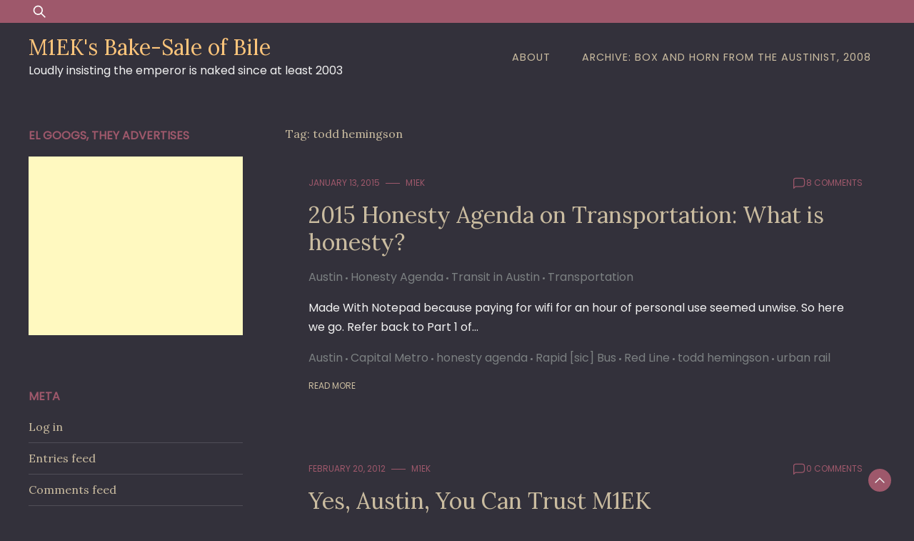

--- FILE ---
content_type: text/html; charset=UTF-8
request_url: https://m1ek.dahmus.org/tag/todd-hemingson/
body_size: 12213
content:
<!doctype html>
<html lang="en-US">
<head>
	<meta charset="UTF-8">
	<meta name="viewport" content="width=device-width, initial-scale=1">
	<link rel="profile" href="https://gmpg.org/xfn/11">

	<title>todd hemingson &#8211; M1EK&#039;s Bake-Sale of Bile</title>
<meta name='robots' content='max-image-preview:large' />
<link rel='dns-prefetch' href='//fonts.googleapis.com' />
<link rel="alternate" type="application/rss+xml" title="M1EK&#039;s Bake-Sale of Bile &raquo; Feed" href="https://m1ek.dahmus.org/feed/" />
<link rel="alternate" type="application/rss+xml" title="M1EK&#039;s Bake-Sale of Bile &raquo; Comments Feed" href="https://m1ek.dahmus.org/comments/feed/" />
<link rel="alternate" type="application/rss+xml" title="M1EK&#039;s Bake-Sale of Bile &raquo; todd hemingson Tag Feed" href="https://m1ek.dahmus.org/tag/todd-hemingson/feed/" />
<style id='wp-img-auto-sizes-contain-inline-css'>
img:is([sizes=auto i],[sizes^="auto," i]){contain-intrinsic-size:3000px 1500px}
/*# sourceURL=wp-img-auto-sizes-contain-inline-css */
</style>
<style id='wp-emoji-styles-inline-css'>

	img.wp-smiley, img.emoji {
		display: inline !important;
		border: none !important;
		box-shadow: none !important;
		height: 1em !important;
		width: 1em !important;
		margin: 0 0.07em !important;
		vertical-align: -0.1em !important;
		background: none !important;
		padding: 0 !important;
	}
/*# sourceURL=wp-emoji-styles-inline-css */
</style>
<style id='wp-block-library-inline-css'>
:root{--wp-block-synced-color:#7a00df;--wp-block-synced-color--rgb:122,0,223;--wp-bound-block-color:var(--wp-block-synced-color);--wp-editor-canvas-background:#ddd;--wp-admin-theme-color:#007cba;--wp-admin-theme-color--rgb:0,124,186;--wp-admin-theme-color-darker-10:#006ba1;--wp-admin-theme-color-darker-10--rgb:0,107,160.5;--wp-admin-theme-color-darker-20:#005a87;--wp-admin-theme-color-darker-20--rgb:0,90,135;--wp-admin-border-width-focus:2px}@media (min-resolution:192dpi){:root{--wp-admin-border-width-focus:1.5px}}.wp-element-button{cursor:pointer}:root .has-very-light-gray-background-color{background-color:#eee}:root .has-very-dark-gray-background-color{background-color:#313131}:root .has-very-light-gray-color{color:#eee}:root .has-very-dark-gray-color{color:#313131}:root .has-vivid-green-cyan-to-vivid-cyan-blue-gradient-background{background:linear-gradient(135deg,#00d084,#0693e3)}:root .has-purple-crush-gradient-background{background:linear-gradient(135deg,#34e2e4,#4721fb 50%,#ab1dfe)}:root .has-hazy-dawn-gradient-background{background:linear-gradient(135deg,#faaca8,#dad0ec)}:root .has-subdued-olive-gradient-background{background:linear-gradient(135deg,#fafae1,#67a671)}:root .has-atomic-cream-gradient-background{background:linear-gradient(135deg,#fdd79a,#004a59)}:root .has-nightshade-gradient-background{background:linear-gradient(135deg,#330968,#31cdcf)}:root .has-midnight-gradient-background{background:linear-gradient(135deg,#020381,#2874fc)}:root{--wp--preset--font-size--normal:16px;--wp--preset--font-size--huge:42px}.has-regular-font-size{font-size:1em}.has-larger-font-size{font-size:2.625em}.has-normal-font-size{font-size:var(--wp--preset--font-size--normal)}.has-huge-font-size{font-size:var(--wp--preset--font-size--huge)}.has-text-align-center{text-align:center}.has-text-align-left{text-align:left}.has-text-align-right{text-align:right}.has-fit-text{white-space:nowrap!important}#end-resizable-editor-section{display:none}.aligncenter{clear:both}.items-justified-left{justify-content:flex-start}.items-justified-center{justify-content:center}.items-justified-right{justify-content:flex-end}.items-justified-space-between{justify-content:space-between}.screen-reader-text{border:0;clip-path:inset(50%);height:1px;margin:-1px;overflow:hidden;padding:0;position:absolute;width:1px;word-wrap:normal!important}.screen-reader-text:focus{background-color:#ddd;clip-path:none;color:#444;display:block;font-size:1em;height:auto;left:5px;line-height:normal;padding:15px 23px 14px;text-decoration:none;top:5px;width:auto;z-index:100000}html :where(.has-border-color){border-style:solid}html :where([style*=border-top-color]){border-top-style:solid}html :where([style*=border-right-color]){border-right-style:solid}html :where([style*=border-bottom-color]){border-bottom-style:solid}html :where([style*=border-left-color]){border-left-style:solid}html :where([style*=border-width]){border-style:solid}html :where([style*=border-top-width]){border-top-style:solid}html :where([style*=border-right-width]){border-right-style:solid}html :where([style*=border-bottom-width]){border-bottom-style:solid}html :where([style*=border-left-width]){border-left-style:solid}html :where(img[class*=wp-image-]){height:auto;max-width:100%}:where(figure){margin:0 0 1em}html :where(.is-position-sticky){--wp-admin--admin-bar--position-offset:var(--wp-admin--admin-bar--height,0px)}@media screen and (max-width:600px){html :where(.is-position-sticky){--wp-admin--admin-bar--position-offset:0px}}

/*# sourceURL=wp-block-library-inline-css */
</style><style id='global-styles-inline-css'>
:root{--wp--preset--aspect-ratio--square: 1;--wp--preset--aspect-ratio--4-3: 4/3;--wp--preset--aspect-ratio--3-4: 3/4;--wp--preset--aspect-ratio--3-2: 3/2;--wp--preset--aspect-ratio--2-3: 2/3;--wp--preset--aspect-ratio--16-9: 16/9;--wp--preset--aspect-ratio--9-16: 9/16;--wp--preset--color--black: #000000;--wp--preset--color--cyan-bluish-gray: #abb8c3;--wp--preset--color--white: #ffffff;--wp--preset--color--pale-pink: #f78da7;--wp--preset--color--vivid-red: #cf2e2e;--wp--preset--color--luminous-vivid-orange: #ff6900;--wp--preset--color--luminous-vivid-amber: #fcb900;--wp--preset--color--light-green-cyan: #7bdcb5;--wp--preset--color--vivid-green-cyan: #00d084;--wp--preset--color--pale-cyan-blue: #8ed1fc;--wp--preset--color--vivid-cyan-blue: #0693e3;--wp--preset--color--vivid-purple: #9b51e0;--wp--preset--gradient--vivid-cyan-blue-to-vivid-purple: linear-gradient(135deg,rgb(6,147,227) 0%,rgb(155,81,224) 100%);--wp--preset--gradient--light-green-cyan-to-vivid-green-cyan: linear-gradient(135deg,rgb(122,220,180) 0%,rgb(0,208,130) 100%);--wp--preset--gradient--luminous-vivid-amber-to-luminous-vivid-orange: linear-gradient(135deg,rgb(252,185,0) 0%,rgb(255,105,0) 100%);--wp--preset--gradient--luminous-vivid-orange-to-vivid-red: linear-gradient(135deg,rgb(255,105,0) 0%,rgb(207,46,46) 100%);--wp--preset--gradient--very-light-gray-to-cyan-bluish-gray: linear-gradient(135deg,rgb(238,238,238) 0%,rgb(169,184,195) 100%);--wp--preset--gradient--cool-to-warm-spectrum: linear-gradient(135deg,rgb(74,234,220) 0%,rgb(151,120,209) 20%,rgb(207,42,186) 40%,rgb(238,44,130) 60%,rgb(251,105,98) 80%,rgb(254,248,76) 100%);--wp--preset--gradient--blush-light-purple: linear-gradient(135deg,rgb(255,206,236) 0%,rgb(152,150,240) 100%);--wp--preset--gradient--blush-bordeaux: linear-gradient(135deg,rgb(254,205,165) 0%,rgb(254,45,45) 50%,rgb(107,0,62) 100%);--wp--preset--gradient--luminous-dusk: linear-gradient(135deg,rgb(255,203,112) 0%,rgb(199,81,192) 50%,rgb(65,88,208) 100%);--wp--preset--gradient--pale-ocean: linear-gradient(135deg,rgb(255,245,203) 0%,rgb(182,227,212) 50%,rgb(51,167,181) 100%);--wp--preset--gradient--electric-grass: linear-gradient(135deg,rgb(202,248,128) 0%,rgb(113,206,126) 100%);--wp--preset--gradient--midnight: linear-gradient(135deg,rgb(2,3,129) 0%,rgb(40,116,252) 100%);--wp--preset--font-size--small: 13px;--wp--preset--font-size--medium: 20px;--wp--preset--font-size--large: 36px;--wp--preset--font-size--x-large: 42px;--wp--preset--spacing--20: 0.44rem;--wp--preset--spacing--30: 0.67rem;--wp--preset--spacing--40: 1rem;--wp--preset--spacing--50: 1.5rem;--wp--preset--spacing--60: 2.25rem;--wp--preset--spacing--70: 3.38rem;--wp--preset--spacing--80: 5.06rem;--wp--preset--shadow--natural: 6px 6px 9px rgba(0, 0, 0, 0.2);--wp--preset--shadow--deep: 12px 12px 50px rgba(0, 0, 0, 0.4);--wp--preset--shadow--sharp: 6px 6px 0px rgba(0, 0, 0, 0.2);--wp--preset--shadow--outlined: 6px 6px 0px -3px rgb(255, 255, 255), 6px 6px rgb(0, 0, 0);--wp--preset--shadow--crisp: 6px 6px 0px rgb(0, 0, 0);}:where(.is-layout-flex){gap: 0.5em;}:where(.is-layout-grid){gap: 0.5em;}body .is-layout-flex{display: flex;}.is-layout-flex{flex-wrap: wrap;align-items: center;}.is-layout-flex > :is(*, div){margin: 0;}body .is-layout-grid{display: grid;}.is-layout-grid > :is(*, div){margin: 0;}:where(.wp-block-columns.is-layout-flex){gap: 2em;}:where(.wp-block-columns.is-layout-grid){gap: 2em;}:where(.wp-block-post-template.is-layout-flex){gap: 1.25em;}:where(.wp-block-post-template.is-layout-grid){gap: 1.25em;}.has-black-color{color: var(--wp--preset--color--black) !important;}.has-cyan-bluish-gray-color{color: var(--wp--preset--color--cyan-bluish-gray) !important;}.has-white-color{color: var(--wp--preset--color--white) !important;}.has-pale-pink-color{color: var(--wp--preset--color--pale-pink) !important;}.has-vivid-red-color{color: var(--wp--preset--color--vivid-red) !important;}.has-luminous-vivid-orange-color{color: var(--wp--preset--color--luminous-vivid-orange) !important;}.has-luminous-vivid-amber-color{color: var(--wp--preset--color--luminous-vivid-amber) !important;}.has-light-green-cyan-color{color: var(--wp--preset--color--light-green-cyan) !important;}.has-vivid-green-cyan-color{color: var(--wp--preset--color--vivid-green-cyan) !important;}.has-pale-cyan-blue-color{color: var(--wp--preset--color--pale-cyan-blue) !important;}.has-vivid-cyan-blue-color{color: var(--wp--preset--color--vivid-cyan-blue) !important;}.has-vivid-purple-color{color: var(--wp--preset--color--vivid-purple) !important;}.has-black-background-color{background-color: var(--wp--preset--color--black) !important;}.has-cyan-bluish-gray-background-color{background-color: var(--wp--preset--color--cyan-bluish-gray) !important;}.has-white-background-color{background-color: var(--wp--preset--color--white) !important;}.has-pale-pink-background-color{background-color: var(--wp--preset--color--pale-pink) !important;}.has-vivid-red-background-color{background-color: var(--wp--preset--color--vivid-red) !important;}.has-luminous-vivid-orange-background-color{background-color: var(--wp--preset--color--luminous-vivid-orange) !important;}.has-luminous-vivid-amber-background-color{background-color: var(--wp--preset--color--luminous-vivid-amber) !important;}.has-light-green-cyan-background-color{background-color: var(--wp--preset--color--light-green-cyan) !important;}.has-vivid-green-cyan-background-color{background-color: var(--wp--preset--color--vivid-green-cyan) !important;}.has-pale-cyan-blue-background-color{background-color: var(--wp--preset--color--pale-cyan-blue) !important;}.has-vivid-cyan-blue-background-color{background-color: var(--wp--preset--color--vivid-cyan-blue) !important;}.has-vivid-purple-background-color{background-color: var(--wp--preset--color--vivid-purple) !important;}.has-black-border-color{border-color: var(--wp--preset--color--black) !important;}.has-cyan-bluish-gray-border-color{border-color: var(--wp--preset--color--cyan-bluish-gray) !important;}.has-white-border-color{border-color: var(--wp--preset--color--white) !important;}.has-pale-pink-border-color{border-color: var(--wp--preset--color--pale-pink) !important;}.has-vivid-red-border-color{border-color: var(--wp--preset--color--vivid-red) !important;}.has-luminous-vivid-orange-border-color{border-color: var(--wp--preset--color--luminous-vivid-orange) !important;}.has-luminous-vivid-amber-border-color{border-color: var(--wp--preset--color--luminous-vivid-amber) !important;}.has-light-green-cyan-border-color{border-color: var(--wp--preset--color--light-green-cyan) !important;}.has-vivid-green-cyan-border-color{border-color: var(--wp--preset--color--vivid-green-cyan) !important;}.has-pale-cyan-blue-border-color{border-color: var(--wp--preset--color--pale-cyan-blue) !important;}.has-vivid-cyan-blue-border-color{border-color: var(--wp--preset--color--vivid-cyan-blue) !important;}.has-vivid-purple-border-color{border-color: var(--wp--preset--color--vivid-purple) !important;}.has-vivid-cyan-blue-to-vivid-purple-gradient-background{background: var(--wp--preset--gradient--vivid-cyan-blue-to-vivid-purple) !important;}.has-light-green-cyan-to-vivid-green-cyan-gradient-background{background: var(--wp--preset--gradient--light-green-cyan-to-vivid-green-cyan) !important;}.has-luminous-vivid-amber-to-luminous-vivid-orange-gradient-background{background: var(--wp--preset--gradient--luminous-vivid-amber-to-luminous-vivid-orange) !important;}.has-luminous-vivid-orange-to-vivid-red-gradient-background{background: var(--wp--preset--gradient--luminous-vivid-orange-to-vivid-red) !important;}.has-very-light-gray-to-cyan-bluish-gray-gradient-background{background: var(--wp--preset--gradient--very-light-gray-to-cyan-bluish-gray) !important;}.has-cool-to-warm-spectrum-gradient-background{background: var(--wp--preset--gradient--cool-to-warm-spectrum) !important;}.has-blush-light-purple-gradient-background{background: var(--wp--preset--gradient--blush-light-purple) !important;}.has-blush-bordeaux-gradient-background{background: var(--wp--preset--gradient--blush-bordeaux) !important;}.has-luminous-dusk-gradient-background{background: var(--wp--preset--gradient--luminous-dusk) !important;}.has-pale-ocean-gradient-background{background: var(--wp--preset--gradient--pale-ocean) !important;}.has-electric-grass-gradient-background{background: var(--wp--preset--gradient--electric-grass) !important;}.has-midnight-gradient-background{background: var(--wp--preset--gradient--midnight) !important;}.has-small-font-size{font-size: var(--wp--preset--font-size--small) !important;}.has-medium-font-size{font-size: var(--wp--preset--font-size--medium) !important;}.has-large-font-size{font-size: var(--wp--preset--font-size--large) !important;}.has-x-large-font-size{font-size: var(--wp--preset--font-size--x-large) !important;}
/*# sourceURL=global-styles-inline-css */
</style>

<style id='classic-theme-styles-inline-css'>
/*! This file is auto-generated */
.wp-block-button__link{color:#fff;background-color:#32373c;border-radius:9999px;box-shadow:none;text-decoration:none;padding:calc(.667em + 2px) calc(1.333em + 2px);font-size:1.125em}.wp-block-file__button{background:#32373c;color:#fff;text-decoration:none}
/*# sourceURL=/wp-includes/css/classic-themes.min.css */
</style>
<link rel='stylesheet' id='dusky-blog-css' href='https://m1ek.dahmus.org/wp-content/themes/dusky-blog/style.css?ver=1.0.4' media='all' />
<style id='dusky-blog-inline-css'>
body,.site-header{background:#33313b;}
:root { --site-title-color: #fdc57b; }
:root { --secondary-color: #9e586b; }
:root { --primary-color: #cabca0; }
:root { --light-color: #f2f2f2; }
:root { --grey-color: #7c8182; }
:root { --dark-color: #33313b; }
:root { --site-identity-font-family: Lora; }
:root { --primary-font: Poppins; }
:root { --secondary-font: Lora; }
:root { --logo-size: 20px; }
:root { --site-identity-font-size: 30px; }
html,body{font-size:16px;}
:root { --font-weight: 400; }
:root { --line-height: 1.7; }
:root { --container-width: 1400px; }
/*# sourceURL=dusky-blog-inline-css */
</style>
<link rel='stylesheet' id='google-fonts-css' href='https://fonts.googleapis.com/css?family=Poppins%7CLora' media='all' />
<script src="https://m1ek.dahmus.org/wp-includes/js/jquery/jquery.min.js?ver=3.7.1" id="jquery-core-js"></script>
<script src="https://m1ek.dahmus.org/wp-includes/js/jquery/jquery-migrate.min.js?ver=3.4.1" id="jquery-migrate-js"></script>
<link rel="https://api.w.org/" href="https://m1ek.dahmus.org/wp-json/" /><link rel="alternate" title="JSON" type="application/json" href="https://m1ek.dahmus.org/wp-json/wp/v2/tags/255" /><link rel="EditURI" type="application/rsd+xml" title="RSD" href="https://m1ek.dahmus.org/xmlrpc.php?rsd" />
<meta name="generator" content="WordPress 6.9" />
</head>

<body class="archive tag tag-todd-hemingson tag-255 wp-embed-responsive wp-theme-dusky-blog hfeed">
	<a class="skip-link screen-reader-text" href="#primary">Skip to content</a>

	
		<header id="masthead" class="site-header">


	
	<!-- top-bar -->
	<div class="top-bar">
		<div class="container">
			<div class="top-wrapper">
				<div class="top-search"><form role="search" method="get" class="search-form" action="https://m1ek.dahmus.org/">
				<label>
					<span class="screen-reader-text">Search for:</span>
					<input type="search" class="search-field" placeholder="Search &hellip;" value="" name="s" />
				</label>
				<input type="submit" class="search-submit" value="Search" />
			</form></div>
				



	<!-- social links -->
	<div class="social-links">
		<ul class="list-group list-group-horizontal list-inline">

			
			
			
			
			
			
			
		</ul>
	</div>
	<!-- social links -->
			</div>
		</div>
	</div>
	<!-- top-bar -->



	
		<div class="header-wrapper">
		<div class="container">
			<div class="site-header-wrapper">
				<div class="site-branding">
					
											
						<div class="site-identity">

															<div class="site-title">
									<a href="https://m1ek.dahmus.org/" rel="home" class="logo">M1EK&#039;s Bake-Sale of Bile</a>
								</div>
							

																						<div class="site-description">Loudly insisting the emperor is naked since at least 2003</div>
													</div>
					
				</div><!-- .site-branding -->

				<nav id="site-navigation" class="main-navigation">
					<button id="nav-icon3" class="menu-toggle" aria-controls="primary-menu" aria-expanded="false">
						
  <span></span>
  <span></span>
  <span></span>
  <span></span>
					</button>
					<div id="primary-menu" class="menu"><ul>
<li class="page_item page-item-2"><a href="https://m1ek.dahmus.org/about/">About</a></li>
<li class="page_item page-item-1435"><a href="https://m1ek.dahmus.org/archive-box-and-horn-from-the-austinist-2008/">Archive: Box and Horn from the Austinist, 2008</a></li>
</ul></div>
				</nav><!-- #site-navigation -->
			</div>
		</div>
		</div>
	</header><!-- #masthead -->

	
<div class="container">
<div class="main-wrapper">
	<main id="primary" class="site-main">

		
			<header class="page-header">
				<h1 class="page-title">Tag: <span>todd hemingson</span></h1>			</header><!-- .page-header -->

			


<div id="post-1033" class="post-1033 post type-post status-publish format-standard hentry category-austin category-honesty-agenda category-transit-in-austin category-transportation tag-austin tag-capital-metro tag-honesty-agenda tag-rapid-sic-bus tag-red-line tag-todd-hemingson tag-urban-rail">
    <div class="news-snippet">
    


                <div class="summary">


               
                <div class="ihead info">
                    <ul class="list-inline">
                                                    
                                                        <li><a
                                href="https://m1ek.dahmus.org/2015/01/13/">January 13, 2015</a>
                            </li>
                        
                            
                        
                                                        <li class="post-author">
                                    <a class="url fn n"
                                    href="https://m1ek.dahmus.org/author/m1ek/">
                                                                                                                <div class="author-image">
                                                                                    </div>
                                                                        m1ek                                </a>
                            </li>
                                            </ul>

                                                <span class="comments">
                            <svg width="20px" height="20px" viewBox="0 0 24 24" id="magicoon-Regular" xmlns="http://www.w3.org/2000/svg"><g id="comment-Regular"><path id="comment-Regular-2" data-name="comment-Regular" class="cls-1" d="M17,3.25H7A4.756,4.756,0,0,0,2.25,8V21a.75.75,0,0,0,1.28.53l2.414-2.414a1.246,1.246,0,0,1,.885-.366H17A4.756,4.756,0,0,0,21.75,14V8A4.756,4.756,0,0,0,17,3.25ZM20.25,14A3.254,3.254,0,0,1,17,17.25H6.829a2.73,2.73,0,0,0-1.945.806L3.75,19.189V8A3.254,3.254,0,0,1,7,4.75H17A3.254,3.254,0,0,1,20.25,8Z"/></g></svg>
                                <a href="https://m1ek.dahmus.org/2015-honesty-agenda-on-transportation-what-is-honesty/#comments"><span class="dsq-postid" data-dsqidentifier="1033 http://m1ek.dahmus.org/?p=1033">9 comments</span></a>                            </span>
                        
                </div>

                <h3 class="news-title"><a href="https://m1ek.dahmus.org/2015-honesty-agenda-on-transportation-what-is-honesty/"
                rel="bookmark">2015 Honesty Agenda on Transportation: What is honesty?</a></h3>


                                              
                                            <div class="category"> 
                                                            <a href="https://m1ek.dahmus.org/category/austin/">Austin</a>
                                                            <a href="https://m1ek.dahmus.org/category/honesty-agenda/">Honesty Agenda</a>
                                                            <a href="https://m1ek.dahmus.org/category/transit-in-austin/">Transit in Austin</a>
                                                            <a href="https://m1ek.dahmus.org/category/transportation/">Transportation</a>
                                                    </div>
                                       
                        
                

                <div class="excerpt">
                    
                    Made With Notepad because paying for wifi for an hour of personal use seemed unwise. So here we go. Refer back to Part 1 of&hellip;                </div>



                                <div class="tags">
                                                                                            <a href="https://m1ek.dahmus.org/tag/austin/">Austin</a>
                                                    <a href="https://m1ek.dahmus.org/tag/capital-metro/">Capital Metro</a>
                                                    <a href="https://m1ek.dahmus.org/tag/honesty-agenda/">honesty agenda</a>
                                                    <a href="https://m1ek.dahmus.org/tag/rapid-sic-bus/">Rapid [sic] Bus</a>
                                                    <a href="https://m1ek.dahmus.org/tag/red-line/">Red Line</a>
                                                    <a href="https://m1ek.dahmus.org/tag/todd-hemingson/">todd hemingson</a>
                                                    <a href="https://m1ek.dahmus.org/tag/urban-rail/">urban rail</a>
                                                            </div>
                
            

                        
            
                <div class="ifoot info">

                                            <a href="https://m1ek.dahmus.org/2015-honesty-agenda-on-transportation-what-is-honesty/" rel="bookmark" title=""
                        class="readmore">Read More</a>
                    
                    
                </div>

			



                </div>
            </div>
        </div>


<div id="post-737" class="post-737 post type-post status-publish format-standard hentry category-i-told-you-so category-rapid-bus-aint-rapid tag-austin tag-capital-metro tag-horrible-ideas tag-rapid-sic-bus tag-todd-hemingson">
    <div class="news-snippet">
    


                <div class="summary">


               
                <div class="ihead info">
                    <ul class="list-inline">
                                                    
                                                        <li><a
                                href="https://m1ek.dahmus.org/2012/02/20/">February 20, 2012</a>
                            </li>
                        
                            
                        
                                                        <li class="post-author">
                                    <a class="url fn n"
                                    href="https://m1ek.dahmus.org/author/m1ek/">
                                                                                                                <div class="author-image">
                                                                                    </div>
                                                                        m1ek                                </a>
                            </li>
                                            </ul>

                                                <span class="comments">
                            <svg width="20px" height="20px" viewBox="0 0 24 24" id="magicoon-Regular" xmlns="http://www.w3.org/2000/svg"><g id="comment-Regular"><path id="comment-Regular-2" data-name="comment-Regular" class="cls-1" d="M17,3.25H7A4.756,4.756,0,0,0,2.25,8V21a.75.75,0,0,0,1.28.53l2.414-2.414a1.246,1.246,0,0,1,.885-.366H17A4.756,4.756,0,0,0,21.75,14V8A4.756,4.756,0,0,0,17,3.25ZM20.25,14A3.254,3.254,0,0,1,17,17.25H6.829a2.73,2.73,0,0,0-1.945.806L3.75,19.189V8A3.254,3.254,0,0,1,7,4.75H17A3.254,3.254,0,0,1,20.25,8Z"/></g></svg>
                                <a href="https://m1ek.dahmus.org/yes-austin-you-can-trust-m1ek/#respond"><span class="dsq-postid" data-dsqidentifier="737 http://m1ek.dahmus.org/?p=737">zero comment</span></a>                            </span>
                        
                </div>

                <h3 class="news-title"><a href="https://m1ek.dahmus.org/yes-austin-you-can-trust-m1ek/"
                rel="bookmark">Yes, Austin, You Can Trust M1EK</a></h3>


                                              
                                            <div class="category"> 
                                                            <a href="https://m1ek.dahmus.org/category/i-told-you-so/">I Told You So</a>
                                                            <a href="https://m1ek.dahmus.org/category/rapid-bus-aint-rapid/">Rapid Bus Ain&#039;t Rapid</a>
                                                    </div>
                                       
                        
                

                <div class="excerpt">
                    
                    Statesman, over the weekend: Capital Metro&#8217;s long-anticipated, $47.6 million rapid bus project, designed to carry more passengers faster than existing bus lines along two busy&hellip;                </div>



                                <div class="tags">
                                                                                            <a href="https://m1ek.dahmus.org/tag/austin/">Austin</a>
                                                    <a href="https://m1ek.dahmus.org/tag/capital-metro/">Capital Metro</a>
                                                    <a href="https://m1ek.dahmus.org/tag/horrible-ideas/">horrible ideas</a>
                                                    <a href="https://m1ek.dahmus.org/tag/rapid-sic-bus/">Rapid [sic] Bus</a>
                                                    <a href="https://m1ek.dahmus.org/tag/todd-hemingson/">todd hemingson</a>
                                                            </div>
                
            

                        
            
                <div class="ifoot info">

                                            <a href="https://m1ek.dahmus.org/yes-austin-you-can-trust-m1ek/" rel="bookmark" title=""
                        class="readmore">Read More</a>
                    
                    
                </div>

			



                </div>
            </div>
        </div>


<div id="post-695" class="post-695 post type-post status-publish format-standard hentry category-dont-hurt-us-mr-krusee-well-do-whatever-you-want category-i-told-you-so category-red-line-myths category-transit-in-austin category-transportation tag-capital-metro tag-lies tag-red-line tag-todd-hemingson">
    <div class="news-snippet">
    


                <div class="summary">


               
                <div class="ihead info">
                    <ul class="list-inline">
                                                    
                                                        <li><a
                                href="https://m1ek.dahmus.org/2011/02/02/">February 2, 2011</a>
                            </li>
                        
                            
                        
                                                        <li class="post-author">
                                    <a class="url fn n"
                                    href="https://m1ek.dahmus.org/author/m1ek/">
                                                                                                                <div class="author-image">
                                                                                    </div>
                                                                        m1ek                                </a>
                            </li>
                                            </ul>

                                                <span class="comments">
                            <svg width="20px" height="20px" viewBox="0 0 24 24" id="magicoon-Regular" xmlns="http://www.w3.org/2000/svg"><g id="comment-Regular"><path id="comment-Regular-2" data-name="comment-Regular" class="cls-1" d="M17,3.25H7A4.756,4.756,0,0,0,2.25,8V21a.75.75,0,0,0,1.28.53l2.414-2.414a1.246,1.246,0,0,1,.885-.366H17A4.756,4.756,0,0,0,21.75,14V8A4.756,4.756,0,0,0,17,3.25ZM20.25,14A3.254,3.254,0,0,1,17,17.25H6.829a2.73,2.73,0,0,0-1.945.806L3.75,19.189V8A3.254,3.254,0,0,1,7,4.75H17A3.254,3.254,0,0,1,20.25,8Z"/></g></svg>
                                <a href="https://m1ek.dahmus.org/red-line-phase-one-wrap-up/#comments"><span class="dsq-postid" data-dsqidentifier="695 http://m1ek.dahmus.org/?p=695">3 comments</span></a>                            </span>
                        
                </div>

                <h3 class="news-title"><a href="https://m1ek.dahmus.org/red-line-phase-one-wrap-up/"
                rel="bookmark">Red Line Phase One Wrap-Up</a></h3>


                                              
                                            <div class="category"> 
                                                            <a href="https://m1ek.dahmus.org/category/dont-hurt-us-mr-krusee-well-do-whatever-you-want/">Don&#039;t Hurt Us Mr. Krusee, We&#039;ll Do Whatever You Want</a>
                                                            <a href="https://m1ek.dahmus.org/category/i-told-you-so/">I Told You So</a>
                                                            <a href="https://m1ek.dahmus.org/category/red-line-myths/">Red Line Myths</a>
                                                            <a href="https://m1ek.dahmus.org/category/transit-in-austin/">Transit in Austin</a>
                                                            <a href="https://m1ek.dahmus.org/category/transportation/">Transportation</a>
                                                    </div>
                                       
                        
                

                <div class="excerpt">
                    
                    Lots of people, including some of my favorite people at Capital Metro, are claiming that the Red Line is now &#8220;meeting projections&#8221;. Hmm. Let&#8217;s analyze&hellip;                </div>



                                <div class="tags">
                                                                                            <a href="https://m1ek.dahmus.org/tag/capital-metro/">Capital Metro</a>
                                                    <a href="https://m1ek.dahmus.org/tag/lies/">lies</a>
                                                    <a href="https://m1ek.dahmus.org/tag/red-line/">Red Line</a>
                                                    <a href="https://m1ek.dahmus.org/tag/todd-hemingson/">todd hemingson</a>
                                                            </div>
                
            

                        
            
                <div class="ifoot info">

                                            <a href="https://m1ek.dahmus.org/red-line-phase-one-wrap-up/" rel="bookmark" title=""
                        class="readmore">Read More</a>
                    
                    
                </div>

			



                </div>
            </div>
        </div>
</main><!-- #main -->
	<div class="sidebar">
<aside id="secondary" class="widget-area">
	<section id="text-3" class="widget widget_text"><h4 class="widget-title">el googs, they advertises</h4>			<div class="textwidget"><script async src="//pagead2.googlesyndication.com/pagead/js/adsbygoogle.js"></script>
<!-- m1ek.dahmus.olrg -->
<ins class="adsbygoogle"
     style="display:inline-block;width:300px;height:250px"
     data-ad-client="ca-pub-4011984462720121"
     data-ad-slot="9088609862"></ins>
<script>
(adsbygoogle = window.adsbygoogle || []).push({});
</script></div>
		</section><section id="meta-3" class="widget widget_meta"><h4 class="widget-title">Meta</h4>
		<ul>
						<li><a href="https://m1ek.dahmus.org/wp-login.php">Log in</a></li>
			<li><a href="https://m1ek.dahmus.org/feed/">Entries feed</a></li>
			<li><a href="https://m1ek.dahmus.org/comments/feed/">Comments feed</a></li>

			<li><a href="https://wordpress.org/">WordPress.org</a></li>
		</ul>

		</section><section id="search-2" class="widget widget_search"><form role="search" method="get" class="search-form" action="https://m1ek.dahmus.org/">
				<label>
					<span class="screen-reader-text">Search for:</span>
					<input type="search" class="search-field" placeholder="Search &hellip;" value="" name="s" />
				</label>
				<input type="submit" class="search-submit" value="Search" />
			</form></section><section id="linkcat-83" class="widget widget_links"><h4 class="widget-title">Fellow Travellers</h4>
	<ul class='xoxo blogroll'>
<li><a href="http://www.austincontrarian.com/" title="Chris Bradford on zoning and occasionally even transportation">Austin Contrarian</a></li>
<li><a href="http://www.centralaustincdc.org/transportation/austin_urban_rail.htm" title="Central Austin CDC" target="_blank">Austin Light Rail</a></li>
<li><a href="http://austinonyourfeet.wordpress.com/" title="Dan Keshet&#8217;s blog" target="_blank">Austin on your Feet</a></li>
<li><a href="http://austinrailnow.wordpress.com/" title="Lyndon Henry and Dave Dobbs">Austin Rail Now</a></li>
<li><a href="http://batseyeview.wordpress.com/" title="Andrei Lubomudrov">Bat&#039;s Eye View</a></li>
<li><a href="http://carfreeaustin.com/" title="Great new blog about living car-free in Austin" target="_blank">Car Free Austin</a></li>
<li><a href="http://carlessatx.wordpress.com/" title="Less cars, less of the time, in Austin" target="_blank">Carless ATX</a></li>
<li><a href="http://crosslandteam.com/blog/" title="Steve Crossland&#8217;s blog &#8211; lots of good stuff about real estate">Crossland Real Estate</a></li>
<li><a href="http://downtownaustinblog.org/" title="Jude Galligan&#8217;s Downtown Austin Blog">Downtown Austin Blog</a></li>
<li><a href="https://jacedeloney.wordpress.com/">Jace Deloney</a></li>
<li><a href="http://keepaustinwonky.wordpress.com/" title="Julio Gonzalez-Altamirano&#8217;s thoughts on local issues, sometimes even transportation">Keep Austin Wonky</a></li>
<li><a href="http://www.localmustard.com/" title="Cory Brown">Local Mustard</a></li>
<li><a href="http://reconnectaustin.com/" title="Cap/cover I-35 folks">Reconnect Austin</a></li>
<li><a href="http://placemakinginstitute.wordpress.com/latest-posts-here/" title="David Parvo">The Placemaking Institute</a></li>
<li><a href="http://wonkingbird.wordpress.com/">Wonkingbird</a></li>

	</ul>
</section>
<section id="linkcat-84" class="widget widget_links"><h4 class="widget-title">Other Cities' Fellow Travellers</h4>
	<ul class='xoxo blogroll'>
<li><a href="http://www.humantransit.org/" title="Jarrett Walker&#8217;s transit-insider blog">Human Transit</a></li>
<li><a href="http://letsgola.wordpress.com/">Let&#039;s Go LA</a></li>
<li><a href="http://marketurbanism.com/" title="Capitalism and urbanism are better friends than most suburban socialists think.">Market Urbanism</a></li>
<li><a href="http://nextcity.org/">Next City</a></li>
<li><a href="http://offthekuff.com/" title="Charles Kuffner in Houston">Off The Kuff</a></li>
<li><a href="http://pedestrianobservations.wordpress.com/author/abstractnonsense/" title="Alon Levy&#8217;s blog &#8211; mostly northeast">Pedestrian Observations</a></li>
<li><a href="http://thedirecttransfer.com/" title="Jeff Wood&#8217;s aggregator">The Direct Transfer</a></li>
<li><a href="http://theoverheadwire.blogspot.com/" title="1 of Jeff Wood&#8217;s several national blogs">The Overhead Wire</a></li>
<li><a href="http://www.thetransportpolitic.com/">The Transport Politic</a></li>
<li><a href="http://www.thetransportpolitic.com/" title="National coverage">The Transport Politic</a></li>
<li><a href="http://www.urbanophile.com/">The Urbanophile</a></li>

	</ul>
</section>

		<section id="recent-posts-2" class="widget widget_recent_entries">
		<h4 class="widget-title">Recent Posts</h4>
		<ul>
											<li>
					<a href="https://m1ek.dahmus.org/2024bfrnt-51st-at-tilley/">2024BFRNT: 51st at Tilley</a>
									</li>
											<li>
					<a href="https://m1ek.dahmus.org/and-about-that-bridge/">And About That Bridge&#8230;</a>
									</li>
											<li>
					<a href="https://m1ek.dahmus.org/2024bfrnt-barton-creek-mopac-bridge/">2024BFRNT: Barton Creek (Mopac) Bridge</a>
									</li>
											<li>
					<a href="https://m1ek.dahmus.org/2024bfrnt-south-congress-near-stassney/">2024BFRNT: South Congress (William Cannon to Stassney, northbound)</a>
									</li>
											<li>
					<a href="https://m1ek.dahmus.org/2024bfrnt-the-guadalupe-green-lane/">2024BFRNT: The Guadalupe Green Lane</a>
									</li>
					</ul>

		</section><section id="archives-2" class="widget widget_archive"><h4 class="widget-title">Archives</h4>
			<ul>
					<li><a href='https://m1ek.dahmus.org/2024/05/'>May 2024</a></li>
	<li><a href='https://m1ek.dahmus.org/2024/03/'>March 2024</a></li>
	<li><a href='https://m1ek.dahmus.org/2024/02/'>February 2024</a></li>
	<li><a href='https://m1ek.dahmus.org/2023/08/'>August 2023</a></li>
	<li><a href='https://m1ek.dahmus.org/2021/05/'>May 2021</a></li>
	<li><a href='https://m1ek.dahmus.org/2020/11/'>November 2020</a></li>
	<li><a href='https://m1ek.dahmus.org/2020/03/'>March 2020</a></li>
	<li><a href='https://m1ek.dahmus.org/2020/01/'>January 2020</a></li>
	<li><a href='https://m1ek.dahmus.org/2019/10/'>October 2019</a></li>
	<li><a href='https://m1ek.dahmus.org/2019/08/'>August 2019</a></li>
	<li><a href='https://m1ek.dahmus.org/2019/06/'>June 2019</a></li>
	<li><a href='https://m1ek.dahmus.org/2019/04/'>April 2019</a></li>
	<li><a href='https://m1ek.dahmus.org/2019/03/'>March 2019</a></li>
	<li><a href='https://m1ek.dahmus.org/2018/11/'>November 2018</a></li>
	<li><a href='https://m1ek.dahmus.org/2018/10/'>October 2018</a></li>
	<li><a href='https://m1ek.dahmus.org/2018/09/'>September 2018</a></li>
	<li><a href='https://m1ek.dahmus.org/2018/08/'>August 2018</a></li>
	<li><a href='https://m1ek.dahmus.org/2018/06/'>June 2018</a></li>
	<li><a href='https://m1ek.dahmus.org/2018/05/'>May 2018</a></li>
	<li><a href='https://m1ek.dahmus.org/2018/04/'>April 2018</a></li>
	<li><a href='https://m1ek.dahmus.org/2018/02/'>February 2018</a></li>
	<li><a href='https://m1ek.dahmus.org/2018/01/'>January 2018</a></li>
	<li><a href='https://m1ek.dahmus.org/2017/11/'>November 2017</a></li>
	<li><a href='https://m1ek.dahmus.org/2017/10/'>October 2017</a></li>
	<li><a href='https://m1ek.dahmus.org/2017/09/'>September 2017</a></li>
	<li><a href='https://m1ek.dahmus.org/2017/08/'>August 2017</a></li>
	<li><a href='https://m1ek.dahmus.org/2017/06/'>June 2017</a></li>
	<li><a href='https://m1ek.dahmus.org/2017/05/'>May 2017</a></li>
	<li><a href='https://m1ek.dahmus.org/2017/04/'>April 2017</a></li>
	<li><a href='https://m1ek.dahmus.org/2017/02/'>February 2017</a></li>
	<li><a href='https://m1ek.dahmus.org/2016/11/'>November 2016</a></li>
	<li><a href='https://m1ek.dahmus.org/2016/10/'>October 2016</a></li>
	<li><a href='https://m1ek.dahmus.org/2016/09/'>September 2016</a></li>
	<li><a href='https://m1ek.dahmus.org/2016/08/'>August 2016</a></li>
	<li><a href='https://m1ek.dahmus.org/2016/05/'>May 2016</a></li>
	<li><a href='https://m1ek.dahmus.org/2016/04/'>April 2016</a></li>
	<li><a href='https://m1ek.dahmus.org/2016/03/'>March 2016</a></li>
	<li><a href='https://m1ek.dahmus.org/2016/02/'>February 2016</a></li>
	<li><a href='https://m1ek.dahmus.org/2015/12/'>December 2015</a></li>
	<li><a href='https://m1ek.dahmus.org/2015/10/'>October 2015</a></li>
	<li><a href='https://m1ek.dahmus.org/2015/05/'>May 2015</a></li>
	<li><a href='https://m1ek.dahmus.org/2015/04/'>April 2015</a></li>
	<li><a href='https://m1ek.dahmus.org/2015/03/'>March 2015</a></li>
	<li><a href='https://m1ek.dahmus.org/2015/02/'>February 2015</a></li>
	<li><a href='https://m1ek.dahmus.org/2015/01/'>January 2015</a></li>
	<li><a href='https://m1ek.dahmus.org/2014/12/'>December 2014</a></li>
	<li><a href='https://m1ek.dahmus.org/2014/11/'>November 2014</a></li>
	<li><a href='https://m1ek.dahmus.org/2014/10/'>October 2014</a></li>
	<li><a href='https://m1ek.dahmus.org/2014/09/'>September 2014</a></li>
	<li><a href='https://m1ek.dahmus.org/2014/07/'>July 2014</a></li>
	<li><a href='https://m1ek.dahmus.org/2014/06/'>June 2014</a></li>
	<li><a href='https://m1ek.dahmus.org/2014/05/'>May 2014</a></li>
	<li><a href='https://m1ek.dahmus.org/2014/04/'>April 2014</a></li>
	<li><a href='https://m1ek.dahmus.org/2014/03/'>March 2014</a></li>
	<li><a href='https://m1ek.dahmus.org/2014/02/'>February 2014</a></li>
	<li><a href='https://m1ek.dahmus.org/2014/01/'>January 2014</a></li>
	<li><a href='https://m1ek.dahmus.org/2013/12/'>December 2013</a></li>
	<li><a href='https://m1ek.dahmus.org/2013/11/'>November 2013</a></li>
	<li><a href='https://m1ek.dahmus.org/2013/10/'>October 2013</a></li>
	<li><a href='https://m1ek.dahmus.org/2013/09/'>September 2013</a></li>
	<li><a href='https://m1ek.dahmus.org/2013/08/'>August 2013</a></li>
	<li><a href='https://m1ek.dahmus.org/2013/07/'>July 2013</a></li>
	<li><a href='https://m1ek.dahmus.org/2013/06/'>June 2013</a></li>
	<li><a href='https://m1ek.dahmus.org/2013/05/'>May 2013</a></li>
	<li><a href='https://m1ek.dahmus.org/2013/02/'>February 2013</a></li>
	<li><a href='https://m1ek.dahmus.org/2013/01/'>January 2013</a></li>
	<li><a href='https://m1ek.dahmus.org/2012/12/'>December 2012</a></li>
	<li><a href='https://m1ek.dahmus.org/2012/10/'>October 2012</a></li>
	<li><a href='https://m1ek.dahmus.org/2012/05/'>May 2012</a></li>
	<li><a href='https://m1ek.dahmus.org/2012/03/'>March 2012</a></li>
	<li><a href='https://m1ek.dahmus.org/2012/02/'>February 2012</a></li>
	<li><a href='https://m1ek.dahmus.org/2011/12/'>December 2011</a></li>
	<li><a href='https://m1ek.dahmus.org/2011/10/'>October 2011</a></li>
	<li><a href='https://m1ek.dahmus.org/2011/09/'>September 2011</a></li>
	<li><a href='https://m1ek.dahmus.org/2011/08/'>August 2011</a></li>
	<li><a href='https://m1ek.dahmus.org/2011/07/'>July 2011</a></li>
	<li><a href='https://m1ek.dahmus.org/2011/06/'>June 2011</a></li>
	<li><a href='https://m1ek.dahmus.org/2011/05/'>May 2011</a></li>
	<li><a href='https://m1ek.dahmus.org/2011/04/'>April 2011</a></li>
	<li><a href='https://m1ek.dahmus.org/2011/03/'>March 2011</a></li>
	<li><a href='https://m1ek.dahmus.org/2011/02/'>February 2011</a></li>
	<li><a href='https://m1ek.dahmus.org/2011/01/'>January 2011</a></li>
	<li><a href='https://m1ek.dahmus.org/2010/12/'>December 2010</a></li>
	<li><a href='https://m1ek.dahmus.org/2010/11/'>November 2010</a></li>
	<li><a href='https://m1ek.dahmus.org/2010/10/'>October 2010</a></li>
	<li><a href='https://m1ek.dahmus.org/2010/08/'>August 2010</a></li>
	<li><a href='https://m1ek.dahmus.org/2010/07/'>July 2010</a></li>
	<li><a href='https://m1ek.dahmus.org/2010/06/'>June 2010</a></li>
	<li><a href='https://m1ek.dahmus.org/2010/05/'>May 2010</a></li>
	<li><a href='https://m1ek.dahmus.org/2010/04/'>April 2010</a></li>
	<li><a href='https://m1ek.dahmus.org/2010/03/'>March 2010</a></li>
	<li><a href='https://m1ek.dahmus.org/2010/02/'>February 2010</a></li>
	<li><a href='https://m1ek.dahmus.org/2010/01/'>January 2010</a></li>
	<li><a href='https://m1ek.dahmus.org/2009/12/'>December 2009</a></li>
	<li><a href='https://m1ek.dahmus.org/2009/11/'>November 2009</a></li>
	<li><a href='https://m1ek.dahmus.org/2009/10/'>October 2009</a></li>
	<li><a href='https://m1ek.dahmus.org/2009/09/'>September 2009</a></li>
	<li><a href='https://m1ek.dahmus.org/2009/08/'>August 2009</a></li>
	<li><a href='https://m1ek.dahmus.org/2009/07/'>July 2009</a></li>
	<li><a href='https://m1ek.dahmus.org/2009/06/'>June 2009</a></li>
	<li><a href='https://m1ek.dahmus.org/2009/05/'>May 2009</a></li>
	<li><a href='https://m1ek.dahmus.org/2009/04/'>April 2009</a></li>
	<li><a href='https://m1ek.dahmus.org/2009/03/'>March 2009</a></li>
	<li><a href='https://m1ek.dahmus.org/2009/02/'>February 2009</a></li>
	<li><a href='https://m1ek.dahmus.org/2009/01/'>January 2009</a></li>
	<li><a href='https://m1ek.dahmus.org/2008/12/'>December 2008</a></li>
	<li><a href='https://m1ek.dahmus.org/2008/11/'>November 2008</a></li>
	<li><a href='https://m1ek.dahmus.org/2008/10/'>October 2008</a></li>
	<li><a href='https://m1ek.dahmus.org/2008/09/'>September 2008</a></li>
	<li><a href='https://m1ek.dahmus.org/2008/08/'>August 2008</a></li>
	<li><a href='https://m1ek.dahmus.org/2008/07/'>July 2008</a></li>
	<li><a href='https://m1ek.dahmus.org/2008/06/'>June 2008</a></li>
	<li><a href='https://m1ek.dahmus.org/2008/05/'>May 2008</a></li>
	<li><a href='https://m1ek.dahmus.org/2008/04/'>April 2008</a></li>
	<li><a href='https://m1ek.dahmus.org/2008/03/'>March 2008</a></li>
	<li><a href='https://m1ek.dahmus.org/2008/02/'>February 2008</a></li>
	<li><a href='https://m1ek.dahmus.org/2008/01/'>January 2008</a></li>
	<li><a href='https://m1ek.dahmus.org/2007/12/'>December 2007</a></li>
	<li><a href='https://m1ek.dahmus.org/2007/11/'>November 2007</a></li>
	<li><a href='https://m1ek.dahmus.org/2007/10/'>October 2007</a></li>
	<li><a href='https://m1ek.dahmus.org/2007/09/'>September 2007</a></li>
	<li><a href='https://m1ek.dahmus.org/2007/08/'>August 2007</a></li>
	<li><a href='https://m1ek.dahmus.org/2007/07/'>July 2007</a></li>
	<li><a href='https://m1ek.dahmus.org/2007/06/'>June 2007</a></li>
	<li><a href='https://m1ek.dahmus.org/2007/05/'>May 2007</a></li>
	<li><a href='https://m1ek.dahmus.org/2007/04/'>April 2007</a></li>
	<li><a href='https://m1ek.dahmus.org/2007/03/'>March 2007</a></li>
	<li><a href='https://m1ek.dahmus.org/2007/02/'>February 2007</a></li>
	<li><a href='https://m1ek.dahmus.org/2007/01/'>January 2007</a></li>
	<li><a href='https://m1ek.dahmus.org/2006/12/'>December 2006</a></li>
	<li><a href='https://m1ek.dahmus.org/2006/11/'>November 2006</a></li>
	<li><a href='https://m1ek.dahmus.org/2006/10/'>October 2006</a></li>
	<li><a href='https://m1ek.dahmus.org/2006/09/'>September 2006</a></li>
	<li><a href='https://m1ek.dahmus.org/2006/08/'>August 2006</a></li>
	<li><a href='https://m1ek.dahmus.org/2006/07/'>July 2006</a></li>
	<li><a href='https://m1ek.dahmus.org/2006/06/'>June 2006</a></li>
	<li><a href='https://m1ek.dahmus.org/2006/05/'>May 2006</a></li>
	<li><a href='https://m1ek.dahmus.org/2006/04/'>April 2006</a></li>
	<li><a href='https://m1ek.dahmus.org/2006/03/'>March 2006</a></li>
	<li><a href='https://m1ek.dahmus.org/2006/02/'>February 2006</a></li>
	<li><a href='https://m1ek.dahmus.org/2006/01/'>January 2006</a></li>
	<li><a href='https://m1ek.dahmus.org/2005/12/'>December 2005</a></li>
	<li><a href='https://m1ek.dahmus.org/2005/11/'>November 2005</a></li>
	<li><a href='https://m1ek.dahmus.org/2005/10/'>October 2005</a></li>
	<li><a href='https://m1ek.dahmus.org/2005/09/'>September 2005</a></li>
	<li><a href='https://m1ek.dahmus.org/2005/08/'>August 2005</a></li>
	<li><a href='https://m1ek.dahmus.org/2005/07/'>July 2005</a></li>
	<li><a href='https://m1ek.dahmus.org/2005/06/'>June 2005</a></li>
	<li><a href='https://m1ek.dahmus.org/2005/05/'>May 2005</a></li>
	<li><a href='https://m1ek.dahmus.org/2005/04/'>April 2005</a></li>
	<li><a href='https://m1ek.dahmus.org/2005/03/'>March 2005</a></li>
	<li><a href='https://m1ek.dahmus.org/2005/02/'>February 2005</a></li>
	<li><a href='https://m1ek.dahmus.org/2005/01/'>January 2005</a></li>
	<li><a href='https://m1ek.dahmus.org/2004/12/'>December 2004</a></li>
	<li><a href='https://m1ek.dahmus.org/2004/11/'>November 2004</a></li>
	<li><a href='https://m1ek.dahmus.org/2004/10/'>October 2004</a></li>
	<li><a href='https://m1ek.dahmus.org/2004/09/'>September 2004</a></li>
	<li><a href='https://m1ek.dahmus.org/2004/08/'>August 2004</a></li>
	<li><a href='https://m1ek.dahmus.org/2004/07/'>July 2004</a></li>
	<li><a href='https://m1ek.dahmus.org/2004/06/'>June 2004</a></li>
	<li><a href='https://m1ek.dahmus.org/2004/05/'>May 2004</a></li>
	<li><a href='https://m1ek.dahmus.org/2004/04/'>April 2004</a></li>
	<li><a href='https://m1ek.dahmus.org/2004/03/'>March 2004</a></li>
	<li><a href='https://m1ek.dahmus.org/2004/02/'>February 2004</a></li>
	<li><a href='https://m1ek.dahmus.org/2004/01/'>January 2004</a></li>
	<li><a href='https://m1ek.dahmus.org/2003/10/'>October 2003</a></li>
	<li><a href='https://m1ek.dahmus.org/2003/09/'>September 2003</a></li>
			</ul>

			</section><section id="categories-2" class="widget widget_categories"><h4 class="widget-title">Categories</h4>
			<ul>
					<li class="cat-item cat-item-38"><a href="https://m1ek.dahmus.org/category/2008-light-rail/">2008 Light Rail</a>
</li>
	<li class="cat-item cat-item-105"><a href="https://m1ek.dahmus.org/category/2014-light-rail/">2014 Light Rail</a>
</li>
	<li class="cat-item cat-item-121"><a href="https://m1ek.dahmus.org/category/2016-light-rail/">2016 Light Rail</a>
</li>
	<li class="cat-item cat-item-290"><a href="https://m1ek.dahmus.org/category/2020-transit-campaign/">2020 Transit Campaign</a>
</li>
	<li class="cat-item cat-item-334"><a href="https://m1ek.dahmus.org/category/bicycling-in-austin/2024-bike-facility-roast-n-toast/">2024 Bike Facility Roast N Toast</a>
</li>
	<li class="cat-item cat-item-323"><a href="https://m1ek.dahmus.org/category/aura/">AURA</a>
</li>
	<li class="cat-item cat-item-8"><a href="https://m1ek.dahmus.org/category/austin/">Austin</a>
</li>
	<li class="cat-item cat-item-5"><a href="https://m1ek.dahmus.org/category/badgers/">badgers</a>
</li>
	<li class="cat-item cat-item-26"><a href="https://m1ek.dahmus.org/category/bicycle-commuting/">Bicycle Commuting</a>
</li>
	<li class="cat-item cat-item-7"><a href="https://m1ek.dahmus.org/category/bicycling-in-austin/">Bicycling in Austin</a>
</li>
	<li class="cat-item cat-item-39"><a href="https://m1ek.dahmus.org/category/charts-and-graphs/">Charts and Graphs</a>
</li>
	<li class="cat-item cat-item-128"><a href="https://m1ek.dahmus.org/category/transit-in-austin/connections-2025/">Connections 2025</a>
</li>
	<li class="cat-item cat-item-17"><a href="https://m1ek.dahmus.org/category/dont-hurt-us-mr-krusee-well-do-whatever-you-want/">Don&#039;t Hurt Us Mr. Krusee, We&#039;ll Do Whatever You Want</a>
</li>
	<li class="cat-item cat-item-14"><a href="https://m1ek.dahmus.org/category/driving-in-austin/">Driving in Austin</a>
</li>
	<li class="cat-item cat-item-27"><a href="https://m1ek.dahmus.org/category/economics/">Economics</a>
</li>
	<li class="cat-item cat-item-15"><a href="https://m1ek.dahmus.org/category/empty-buses/">Empty Buses</a>
</li>
	<li class="cat-item cat-item-123"><a href="https://m1ek.dahmus.org/category/freedom-urbanism/">Freedom Urbanism</a>
</li>
	<li class="cat-item cat-item-24"><a href="https://m1ek.dahmus.org/category/funding-of-transportation/">Funding of Transportation</a>
</li>
	<li class="cat-item cat-item-42"><a href="https://m1ek.dahmus.org/category/high-grade-bile/">High Grade Bile</a>
</li>
	<li class="cat-item cat-item-108"><a href="https://m1ek.dahmus.org/category/honesty-agenda/">Honesty Agenda</a>
</li>
	<li class="cat-item cat-item-40"><a href="https://m1ek.dahmus.org/category/i-get-hate-mail/">I Get Hate Mail</a>
</li>
	<li class="cat-item cat-item-23"><a href="https://m1ek.dahmus.org/category/i-told-you-so/">I Told You So</a>
</li>
	<li class="cat-item cat-item-109"><a href="https://m1ek.dahmus.org/category/i-was-wrong/">I Was Wrong</a>
</li>
	<li class="cat-item cat-item-41"><a href="https://m1ek.dahmus.org/category/im-hilarity/">IM hilarity</a>
</li>
	<li class="cat-item cat-item-43"><a href="https://m1ek.dahmus.org/category/lousy-bike-facilities/">Lousy Bike Facilities</a>
</li>
	<li class="cat-item cat-item-10"><a href="https://m1ek.dahmus.org/category/metablog/">metablog</a>
</li>
	<li class="cat-item cat-item-31"><a href="https://m1ek.dahmus.org/category/music/">Music</a>
</li>
	<li class="cat-item cat-item-12"><a href="https://m1ek.dahmus.org/category/personal/">Personal</a>
</li>
	<li class="cat-item cat-item-18"><a href="https://m1ek.dahmus.org/category/politics-outside-austin/">Politics (Outside Austin)</a>
</li>
	<li class="cat-item cat-item-130"><a href="https://m1ek.dahmus.org/category/project-connect-2-0/">Project Connect 2.0</a>
</li>
	<li class="cat-item cat-item-20"><a href="https://m1ek.dahmus.org/category/ps-i-am-not-a-crackpot/">PS: I am not a crackpot</a>
</li>
	<li class="cat-item cat-item-35"><a href="https://m1ek.dahmus.org/category/rapid-bus-aint-rapid/">Rapid Bus Ain&#039;t Rapid</a>
</li>
	<li class="cat-item cat-item-44"><a href="https://m1ek.dahmus.org/category/red-line-myths/">Red Line Myths</a>
</li>
	<li class="cat-item cat-item-4"><a href="https://m1ek.dahmus.org/category/republicans-hate-poor-people/">Republicans Hate Poor People</a>
</li>
	<li class="cat-item cat-item-3"><a href="https://m1ek.dahmus.org/category/republicans-hate-public-transportation/">Republicans Hate Public Transportation</a>
</li>
	<li class="cat-item cat-item-11"><a href="https://m1ek.dahmus.org/category/republicans-hate-the-environment/">Republicans Hate The Environment</a>
</li>
	<li class="cat-item cat-item-19"><a href="https://m1ek.dahmus.org/category/sports/">Sports</a>
</li>
	<li class="cat-item cat-item-34"><a href="https://m1ek.dahmus.org/category/subsidies-to-suburban-sprawl/">Subsidies to Suburban Sprawl</a>
</li>
	<li class="cat-item cat-item-30"><a href="https://m1ek.dahmus.org/category/technology/">Technology</a>
</li>
	<li class="cat-item cat-item-28"><a href="https://m1ek.dahmus.org/category/terms-i-have-coined/">Terms I Have Coined</a>
</li>
	<li class="cat-item cat-item-9"><a href="https://m1ek.dahmus.org/category/texas-republicans-hate-cities/">Texas Republicans Hate Cities</a>
</li>
	<li class="cat-item cat-item-13"><a href="https://m1ek.dahmus.org/category/the-shoal-creek-debacle/">The Shoal Creek Debacle</a>
</li>
	<li class="cat-item cat-item-37"><a href="https://m1ek.dahmus.org/category/this-week-in-the-chronicle/">This Week In The Chronicle</a>
</li>
	<li class="cat-item cat-item-309"><a href="https://m1ek.dahmus.org/category/transit-austin-choose-your-own-adventure/">Transit Austin: Choose Your Own Adventure</a>
</li>
	<li class="cat-item cat-item-36"><a href="https://m1ek.dahmus.org/category/transit-field-trips/">Transit Field Trips</a>
</li>
	<li class="cat-item cat-item-16"><a href="https://m1ek.dahmus.org/category/transit-in-austin/">Transit in Austin</a>
</li>
	<li class="cat-item cat-item-32"><a href="https://m1ek.dahmus.org/category/transportation/">Transportation</a>
</li>
	<li class="cat-item cat-item-21"><a href="https://m1ek.dahmus.org/category/tri-rail/">Tri-Rail</a>
</li>
	<li class="cat-item cat-item-1"><a href="https://m1ek.dahmus.org/category/uncategorized/">Uncategorized</a>
</li>
	<li class="cat-item cat-item-25"><a href="https://m1ek.dahmus.org/category/urban-design/">Urban Design</a>
</li>
	<li class="cat-item cat-item-29"><a href="https://m1ek.dahmus.org/category/use-cases/">Use Cases</a>
</li>
	<li class="cat-item cat-item-80"><a href="https://m1ek.dahmus.org/category/vmu/">VMU</a>
</li>
	<li class="cat-item cat-item-22"><a href="https://m1ek.dahmus.org/category/walking-in-austin-pedestrian-issues/">Walking in Austin (Pedestrian Issues)</a>
</li>
	<li class="cat-item cat-item-6"><a href="https://m1ek.dahmus.org/category/when-neighborhoods-go-bad/">When Neighborhoods Go Bad</a>
</li>
	<li class="cat-item cat-item-33"><a href="https://m1ek.dahmus.org/category/worst-person-in-austin/">Worst Person In Austin</a>
</li>
			</ul>

			</section></aside><!-- #secondary -->
</div>
</div>
</div>





	<footer id="colophon" class="site-footer">

		<div class="container">

			



	<!-- social links -->
	<div class="social-links">
		<ul class="list-group list-group-horizontal list-inline">

			
			
			
			
			
			
			
		</ul>
	</div>
	<!-- social links -->

			<div class="site-info">
									<a rel="nofollow" href="https://wordpress.org/">
						Proudly powered by <b>WordPress</b>					</a>
					<span class="sep"> | </span>
						Theme: Dusky Blog by <a href=https://graphthemes.com class="footer-brand" rel="nofollow"><b>GraphThemes</b></a>.								<div class="copyright"></div>
			</div><!-- .site-info -->
		</div>
	</footer><!-- #colophon -->


<a class="scroll-to-top" href="javascript:void(0)">
<svg id="Layer_1"  version="1.1" viewBox="0 0 64 64" xml:space="preserve" xmlns="http://www.w3.org/2000/svg" xmlns:xlink="http://www.w3.org/1999/xlink">
	<g><g id="Icon-Chevron-Left" transform="translate(237.000000, 335.000000)"><polyline class="st0" id="Fill-35" points="-191.3,-296.9 -193.3,-294.9 -205,-306.6 -216.7,-294.9 -218.7,-296.9 -205,-310.6      -191.3,-296.9    "/></g></g></svg>
</a>

<script type="speculationrules">
{"prefetch":[{"source":"document","where":{"and":[{"href_matches":"/*"},{"not":{"href_matches":["/wp-*.php","/wp-admin/*","/wp-content/uploads/*","/wp-content/*","/wp-content/plugins/*","/wp-content/themes/dusky-blog/*","/*\\?(.+)"]}},{"not":{"selector_matches":"a[rel~=\"nofollow\"]"}},{"not":{"selector_matches":".no-prefetch, .no-prefetch a"}}]},"eagerness":"conservative"}]}
</script>
<!--
The IP2Location Country Blocker is using IP2Location LITE geolocation database. Please visit https://lite.ip2location.com for more information.
-->
<script id="disqus_count-js-extra">
var countVars = {"disqusShortname":"m1ek"};
//# sourceURL=disqus_count-js-extra
</script>
<script src="https://m1ek.dahmus.org/wp-content/plugins/disqus-comment-system/public/js/comment_count.js?ver=3.1.3" id="disqus_count-js"></script>
<script src="https://m1ek.dahmus.org/wp-content/themes/dusky-blog/js/navigation.js?ver=1.0.4" id="dusky-blog-navigation-js"></script>
<script src="https://m1ek.dahmus.org/wp-content/themes/dusky-blog/js/scripts.js?ver=DUSKY_BLOG_VERSION" id="dusky-blog-script-js"></script>
<script id="wp-emoji-settings" type="application/json">
{"baseUrl":"https://s.w.org/images/core/emoji/17.0.2/72x72/","ext":".png","svgUrl":"https://s.w.org/images/core/emoji/17.0.2/svg/","svgExt":".svg","source":{"concatemoji":"https://m1ek.dahmus.org/wp-includes/js/wp-emoji-release.min.js?ver=6.9"}}
</script>
<script type="module">
/*! This file is auto-generated */
const a=JSON.parse(document.getElementById("wp-emoji-settings").textContent),o=(window._wpemojiSettings=a,"wpEmojiSettingsSupports"),s=["flag","emoji"];function i(e){try{var t={supportTests:e,timestamp:(new Date).valueOf()};sessionStorage.setItem(o,JSON.stringify(t))}catch(e){}}function c(e,t,n){e.clearRect(0,0,e.canvas.width,e.canvas.height),e.fillText(t,0,0);t=new Uint32Array(e.getImageData(0,0,e.canvas.width,e.canvas.height).data);e.clearRect(0,0,e.canvas.width,e.canvas.height),e.fillText(n,0,0);const a=new Uint32Array(e.getImageData(0,0,e.canvas.width,e.canvas.height).data);return t.every((e,t)=>e===a[t])}function p(e,t){e.clearRect(0,0,e.canvas.width,e.canvas.height),e.fillText(t,0,0);var n=e.getImageData(16,16,1,1);for(let e=0;e<n.data.length;e++)if(0!==n.data[e])return!1;return!0}function u(e,t,n,a){switch(t){case"flag":return n(e,"\ud83c\udff3\ufe0f\u200d\u26a7\ufe0f","\ud83c\udff3\ufe0f\u200b\u26a7\ufe0f")?!1:!n(e,"\ud83c\udde8\ud83c\uddf6","\ud83c\udde8\u200b\ud83c\uddf6")&&!n(e,"\ud83c\udff4\udb40\udc67\udb40\udc62\udb40\udc65\udb40\udc6e\udb40\udc67\udb40\udc7f","\ud83c\udff4\u200b\udb40\udc67\u200b\udb40\udc62\u200b\udb40\udc65\u200b\udb40\udc6e\u200b\udb40\udc67\u200b\udb40\udc7f");case"emoji":return!a(e,"\ud83e\u1fac8")}return!1}function f(e,t,n,a){let r;const o=(r="undefined"!=typeof WorkerGlobalScope&&self instanceof WorkerGlobalScope?new OffscreenCanvas(300,150):document.createElement("canvas")).getContext("2d",{willReadFrequently:!0}),s=(o.textBaseline="top",o.font="600 32px Arial",{});return e.forEach(e=>{s[e]=t(o,e,n,a)}),s}function r(e){var t=document.createElement("script");t.src=e,t.defer=!0,document.head.appendChild(t)}a.supports={everything:!0,everythingExceptFlag:!0},new Promise(t=>{let n=function(){try{var e=JSON.parse(sessionStorage.getItem(o));if("object"==typeof e&&"number"==typeof e.timestamp&&(new Date).valueOf()<e.timestamp+604800&&"object"==typeof e.supportTests)return e.supportTests}catch(e){}return null}();if(!n){if("undefined"!=typeof Worker&&"undefined"!=typeof OffscreenCanvas&&"undefined"!=typeof URL&&URL.createObjectURL&&"undefined"!=typeof Blob)try{var e="postMessage("+f.toString()+"("+[JSON.stringify(s),u.toString(),c.toString(),p.toString()].join(",")+"));",a=new Blob([e],{type:"text/javascript"});const r=new Worker(URL.createObjectURL(a),{name:"wpTestEmojiSupports"});return void(r.onmessage=e=>{i(n=e.data),r.terminate(),t(n)})}catch(e){}i(n=f(s,u,c,p))}t(n)}).then(e=>{for(const n in e)a.supports[n]=e[n],a.supports.everything=a.supports.everything&&a.supports[n],"flag"!==n&&(a.supports.everythingExceptFlag=a.supports.everythingExceptFlag&&a.supports[n]);var t;a.supports.everythingExceptFlag=a.supports.everythingExceptFlag&&!a.supports.flag,a.supports.everything||((t=a.source||{}).concatemoji?r(t.concatemoji):t.wpemoji&&t.twemoji&&(r(t.twemoji),r(t.wpemoji)))});
//# sourceURL=https://m1ek.dahmus.org/wp-includes/js/wp-emoji-loader.min.js
</script>

</body>
</html>


--- FILE ---
content_type: text/html; charset=utf-8
request_url: https://www.google.com/recaptcha/api2/aframe
body_size: 268
content:
<!DOCTYPE HTML><html><head><meta http-equiv="content-type" content="text/html; charset=UTF-8"></head><body><script nonce="ord5jfMAkIMTvowb7RNV8A">/** Anti-fraud and anti-abuse applications only. See google.com/recaptcha */ try{var clients={'sodar':'https://pagead2.googlesyndication.com/pagead/sodar?'};window.addEventListener("message",function(a){try{if(a.source===window.parent){var b=JSON.parse(a.data);var c=clients[b['id']];if(c){var d=document.createElement('img');d.src=c+b['params']+'&rc='+(localStorage.getItem("rc::a")?sessionStorage.getItem("rc::b"):"");window.document.body.appendChild(d);sessionStorage.setItem("rc::e",parseInt(sessionStorage.getItem("rc::e")||0)+1);localStorage.setItem("rc::h",'1769038345044');}}}catch(b){}});window.parent.postMessage("_grecaptcha_ready", "*");}catch(b){}</script></body></html>

--- FILE ---
content_type: application/javascript; charset=UTF-8
request_url: https://m1ek.disqus.com/count-data.js?1=1033%20http%3A%2F%2Fm1ek.dahmus.org%2F%3Fp%3D1033&1=695%20http%3A%2F%2Fm1ek.dahmus.org%2F%3Fp%3D695&1=737%20http%3A%2F%2Fm1ek.dahmus.org%2F%3Fp%3D737
body_size: 389
content:
var DISQUSWIDGETS;

if (typeof DISQUSWIDGETS != 'undefined') {
    DISQUSWIDGETS.displayCount({"text":{"and":"and","comments":{"zero":"0 Comments","multiple":"{num} Comments","one":"1 Comment"}},"counts":[{"id":"737 http:\/\/m1ek.dahmus.org\/?p=737","comments":0},{"id":"1033 http:\/\/m1ek.dahmus.org\/?p=1033","comments":8},{"id":"695 http:\/\/m1ek.dahmus.org\/?p=695","comments":2}]});
}